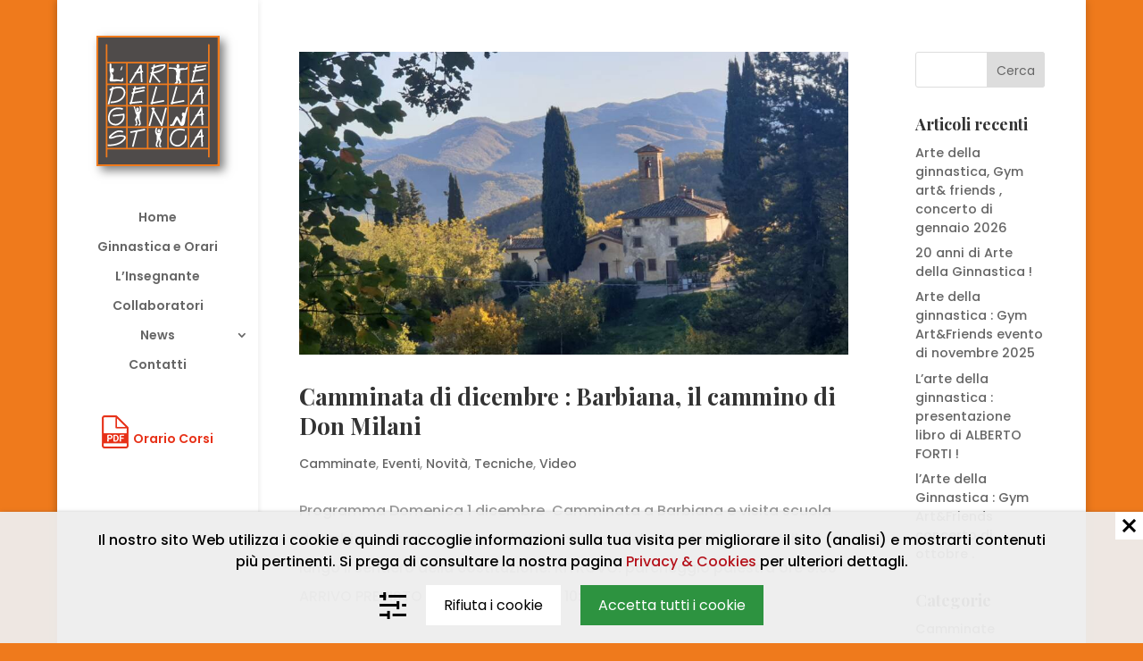

--- FILE ---
content_type: text/html; charset=UTF-8
request_url: https://artedellaginnastica.com/wp-admin/admin-ajax.php?action=wpie-action&wpca_action=wpca-frontend-render-layout&nonce=494344791e
body_size: 1493
content:
<div id="wpca-box" class="wpca-lay-out wpca-br wpca-bottom wpca-align-center wpca-btn-align-center wpca-hide wpca-box-width-30 wpca-shadow wpca-cc-settings-has wpca-cc-settings-icon wpca-close-x-has wpca-close-x-inside wpca-decline-has" data-space="10"><div id="wpca-box-inner"><div id="wpca-box-content" class="wpca-lay-out-content"><p>Il nostro sito Web utilizza i cookie e quindi raccoglie informazioni sulla tua visita per migliorare il sito (analisi) e mostrarti contenuti più pertinenti. Si prega di consultare la nostra pagina <a class="wpca-policy-link wpca-cookie-policy-link" href="https://artedellaginnastica.com/privacy-cookies.php?wpca_bypass_consent=1" target="_blank">Privacy &amp; Cookies</a> per ulteriori dettagli.</p></div><div id="wpca-box-meta" class="wpca-lay-out-meta"><img id="wpca-icon-settings" src="https://artedellaginnastica.com/wp-content/plugins/wp-cookie-allow/modules/frontend/templates/wpca-frontend-icon-settings.php?c=000000" width="33" height="33" alt="WeePie Cookie Allow cookie category settings icon" title="Gestisci le impostazioni dei cookie"/><button class="wpca-btn-decline wpca-btn wpca-btn-hide" data-txt="Rifiuta i cookie" data-txt-processing="Salvataggio...">Rifiuta i cookie</button><button class="wpca-btn-accept wpca-btn wpca-btn-hide" data-txt="Accetta tutti i cookie" data-txt-processing="Elaborazione..." >Accetta tutti i cookie</button></div><img class="wpca-icon-close" src="https://artedellaginnastica.com/wp-content/plugins/wp-cookie-allow/modules/frontend/templates/wpca-frontend-close-x.php?c=000000" width="20" height="20" alt="WeePie Cookie Allow close box icon"/></div></div><div id="wpca-trans-layer" class="wpca-hide"></div><i id="wpca-reconsider-icon" title="Gestisci le impostazioni dei cookie" class="wpca-btn-cc-settings wpca-rci-bl wpca-hide"></i><div id="wpca-popup-modal" class="wpca-hide"><div class="wpca-cc-sett-box" id="wpca-cc-sett-box-1" data-id="1"><h2>Impostazioni cookie</h2><p>Di seguito puoi scegliere quale tipo di cookie consentire a questo sito web. Fare clic sul pulsante "Salva impostazioni cookie" per applicare la scelta.</p><p><div class="wpca-cc-sett-options"><p class="wpie-switch"><label><input disabled="disabled" data-cat="functional" id="wpca-cookie-cat-functional-1" class="disabled" name="wpca_cookie_cat" tabindex="1" type="checkbox" value="1" /><span class="wpie-switch-slider"></span></label><span class="wpie-switch-label">Functional</span><span class="wpie-switch-descr">Our website uses functional cookies. These cookies are necessary to let our website work.</span></p><p class="wpie-switch"><label><input disabled="disabled" data-cat="analytical" id="wpca-cookie-cat-analytical-1" class="disabled" name="wpca_cookie_cat" tabindex="2" type="checkbox" value="1" /><span class="wpie-switch-slider"></span></label><span class="wpie-switch-label">Analytical</span><span class="wpie-switch-descr">Our website uses analytical cookies to make it possible to analyze our website and optimize for the purpose of a.o. the usability.</span></p><p class="wpie-switch"><label><input data-cat="social-media" id="wpca-cookie-cat-social-media-1" class="" name="wpca_cookie_cat" tabindex="3" type="checkbox" value="1" /><span class="wpie-switch-slider"></span></label><span class="wpie-switch-label">Social media</span><span class="wpie-switch-descr">Our website places social media cookies to show you 3rd party content like YouTube and FaceBook. These cookies may track your personal data.</span></p><p class="wpie-switch"><label><input data-cat="advertising" id="wpca-cookie-cat-advertising-1" class="" name="wpca_cookie_cat" tabindex="4" type="checkbox" value="1" /><span class="wpie-switch-slider"></span></label><span class="wpie-switch-label">Advertising</span><span class="wpie-switch-descr">Our website places advertising cookies to show you 3rd party advertisements based on your interests. These cookies may track your personal data.</span></p><p class="wpie-switch"><label><input data-cat="other" id="wpca-cookie-cat-other-1" class="" name="wpca_cookie_cat" tabindex="5" type="checkbox" value="1" /><span class="wpie-switch-slider"></span></label><span class="wpie-switch-label">Other</span><span class="wpie-switch-descr">Our website places 3rd party cookies from other 3rd party services which aren&#039;t Analytical, Social media or Advertising.</span></p></div><button class="wpca-btn-accept wpca-btn wpca-btn-hide" data-txt="Accetta tutti i cookie" data-txt-processing="Elaborazione...">Accetta tutti i cookie</button><button class="wpca-btn-cc-save-sett wpca-btn" data-txt="Salva impostazioni cookie" data-txt-processing="Salvataggio...">Salva impostazioni cookie</button><span class="cancella-cookie">Per approfondimenti visita la pagina <a class="wpca-policy-link wpca-cookie-policy-link" href="https://artedellaginnastica.com/privacy-cookies.php?wpca_bypass_consent=1" target="_blank">Privacy &amp; Cookies</a>.<br />
Per cancellare il proprio consenso registrato in base all'indirizzo IP e ripristinare i cookie di consenso nel browser...<br /><button class="wpca-btn-delete-consent wpca-btn" data-txt="Cancella il mio consenso" data-txt-processing="Eliminazione del consenso...">Cancella il mio consenso</button></span></p></div><img class="wpca-icon-close" src="https://artedellaginnastica.com/wp-content/plugins/wp-cookie-allow/modules/frontend/templates/wpca-frontend-close-x.php?c=000000" width="20" height="20" alt="WeePie Cookie Allow close pop-up icon"/></div><template id='wpca-placeholer-html'><div class="wpca-replacement-elem wpca-replace-%TYPE% wpca-replace-%CC%" style="background-color:#f4f4f4;" data-cc="%CC%"><img src="https://artedellaginnastica.com/wp-content/plugins/wp-cookie-allow/assets/img/logo-cookie-allow-replacement-block.png" class="wpca-replacement-logo" alt="Placeholder image for blocked cookie content" /><p class="wpca-replace-txt">Questo contenuto è bloccato. Accetta i cookie all'interno della categoria '%CC%' per visualizzare questo contenuto. <button class="wpca-btn-accept wpca-btn wpca-btn-hide" data-txt="Accept tutti i cookie" data-txt-processing="Elaborazione...">Accept tutti i cookie</button><button class="wpca-btn-accept wpca-btn wpca-btn-hide wpca-btn-accept-cc" data-txt="Accetta cookie" data-txt-processing="Elaborazione..." data-cc="%CC%">Accetta cookie</button></p></div></template>

--- FILE ---
content_type: text/css
request_url: https://artedellaginnastica.com/wp-content/cache/wpfc-minified/2agb4vwu/64deb.css
body_size: 6098
content:
.wpca-btn{height:auto;min-height:40px;border-radius:2px;float:none;margin:0;padding:10px 20px;border:0;font-size:16px;font-weight:400;text-transform:none;cursor:pointer}.wpca-btn:before{content:none!important}button,input.button-submit{-webkit-transition:background-color .25s ease;-moz-transition:background-color .25s ease;-o-transition:background-color .25s ease;transition:background-color .25s ease}#wpca-placeholer-html{display:none}.wpca-replacement-elem,.wpca-replacement-elem *{box-sizing:border-box}.wpca-replacement-elem{width:100%;height:auto;max-width:100%;font-weight:700;position:relative;z-index:1;background:#f4efea;overflow:hidden;text-align:left;padding:1em;margin:1em 0}.wpca-replacement-elem:first-child{margin-top:0}.wpca-replacement-elem .wpca-replacement-logo{width:13%;height:auto;max-width:100%;position:absolute;bottom:0;right:0;z-index:100000}.wpca-replacement-elem p{padding-right:13px}.wpca-replacement-elem img{border:none!important;border-radius:0!important;box-shadow:none!important}.wpca-replacement-elem .wpca-btn{margin:10px 0;display:block}.wpca-replacement-elem .wpca-btn+.wpca-btn{display:block;margin-left:0}.sidebar .widget .wpca-replacement-elem p{padding-right:0}.sidebar .widget .wpca-replacement-elem .wpca-btn{width:100%}#wpca-trans-layer{width:100%;height:100%;position:fixed;top:0;left:0;z-index:99997;zoom:1}.wpca-lay-out,.wpca-lay-out *{box-sizing:border-box}.wpca-lay-out{position:fixed;height:auto;display:block;z-index:99998;background-color:#444}.wpca-lay-out.wpca-top{top:0}.wpca-lay-out.wpca-bottom{bottom:0}#wpca-popup-modal.wpca-hide,#wpca-reconsider-icon.wpca-hide,#wpca-trans-layer.wpca-hide,.wpca-lay-out.wpca-hide{display:none!important}#wpca-popup-modal.wpca-show,#wpca-reconsider-icon.wpca-show,#wpca-trans-layer.wpca-show,.wpca-lay-out.wpca-show:not(#wpca-bar){display:block}.wpca-lay-out.wpca-align-left p{text-align:left}.wpca-lay-out.wpca-align-center p{text-align:center}.wpca-lay-out.wpca-align-right p{text-align:right}.wpca-lay-out .wpca-lay-out-content{text-align:center;min-height:40px}.wpca-lay-out .wpca-lay-out-content p{padding:0 5px;margin:0;position:relative;z-index:100;opacity:1;min-height:40px}.wpca-lay-out .wpca-lay-out-content *{font-size:16px;line-height:33px}.wpca-lay-out .wpca-lay-out-meta .wpca-btn{display:inline-block;text-align:center}.wpca-lay-out.wpca-has-close-x{overflow:visible}.wpca-btn-privacy{cursor:pointer}.wpca-btn:focus{outline:none}.wpca-btn+.wpca-btn{display:inline-block;vertical-align:top}#wpca-icon-settings+.wpca-btn,#wpca-icon-settings+noscript+.wpca-btn,.wpca-btn+.wpca-btn{margin-left:2%}.wpca-cc-sett-box .wpca-btn{margin-left:0;margin-right:2%}#wpca-icon-settings{font-size:small;cursor:pointer;display:inline-block;vertical-align:middle}.wpca-cc-settings-link #wpca-icon-settings{width:auto;text-align:right}.wpca-cc-settings-icon #wpca-icon-settings{width:27px}#wpca-icon-settings:hover{opacity:.8}.wpca-lay-out[class*=wpca-decline].wpca-cc-settings-has .wpca-lay-out-meta .wpca-btn{vertical-align:middle}#wpca-reconsider-icon{width:35px;height:35px;position:fixed;bottom:17px;z-index:99998;background-repeat:no-repeat;background-size:contain;cursor:pointer;display:none}#wpca-reconsider-icon.wpca-rci-bl{left:17px}#wpca-reconsider-icon.wpca-rci-br{right:17px}#wpca-bar{width:100%;min-height:30px;padding:15px 20px;display:flex;flex-flow:row nowrap;justify-content:space-between}#wpca-bar.wpca-cc-settings-icon.wpca-decline-not .wpca-lay-out-content,#wpca-bar.wpca-cc-settings-not.wpca-decline-not .wpca-lay-out-content{flex:0 1 80%}#wpca-bar.wpca-cc-settings-link.wpca-decline-not .wpca-lay-out-content{flex:0 1 77%}#wpca-bar.wpca-cc-settings-icon.wpca-decline-has .wpca-lay-out-content,#wpca-bar.wpca-cc-settings-not.wpca-decline-has .wpca-lay-out-content{flex:0 1 65%}#wpca-bar.wpca-cc-settings-link.wpca-decline-has .wpca-lay-out-content{flex:0 1 62.56%}#wpca-bar.wpca-cc-settings-icon.wpca-decline-not .wpca-lay-out-meta,#wpca-bar.wpca-cc-settings-not.wpca-decline-not .wpca-lay-out-meta{flex:0 1 20%}#wpca-bar.wpca-cc-settings-link.wpca-decline-not .wpca-lay-out-meta{flex:0 1 23%}#wpca-bar.wpca-cc-settings-icon.wpca-decline-has .wpca-lay-out-meta,#wpca-bar.wpca-cc-settings-not.wpca-decline-has .wpca-lay-out-meta{flex:0 1 35%}#wpca-bar.wpca-cc-settings-link.wpca-decline-has .wpca-lay-out-meta{flex:0 1 37.44%}#wpca-bar-meta{text-align:right}#wpca-bar.wpca-top.wpca-shadow{-webkit-box-shadow:2px 2px 5px 0 rgba(68,68,68,.75);-moz-box-shadow:2px 2px 5px 0 rgba(68,68,68,.75);box-shadow:2px 2px 5px 0 rgba(68,68,68,.75)}#wpca-bar.wpca-bottom.wpca-shadow{-webkit-box-shadow:2px -2px 5px 0 rgba(68,68,68,.75);-moz-box-shadow:2px -2px 5px 0 rgba(68,68,68,.75);box-shadow:2px -2px 5px 0 rgba(68,68,68,.75)}#wpca-box{width:20%;min-height:10%;max-height:100%;padding:15px 20px}#wpca-box.wpca-tl{top:0;left:0}#wpca-box.wpca-tr{top:0;right:0}#wpca-box.wpca-bl{bottom:0;left:0}#wpca-box.wpca-br{bottom:0;right:0}#wpca-box-content{width:100%}#wpca-box-content p{padding:0}#wpca-box-meta{width:100%;text-align:center;margin-top:14px}.wpca-btn-align-left #wpca-box-meta{text-align:left}.wpca-btn-align-right #wpca-box-meta{text-align:right}#wpca-box.wpca-cc-settings-icon #wpca-box-meta #wpca-icon-settings{width:30px}#wpca-box.wpca-cc-settings-link #wpca-box-meta #wpca-icon-settings{width:auto}#wpca-box.wpca-cc-settings-not.wpca-decline-not #wpca-box-meta .wpca-btn{width:100%}#wpca-box.wpca-cc-settings-not.wpca-decline-has #wpca-box-meta .wpca-btn{width:49%}#wpca-box.wpca-cc-settings-icon.wpca-decline-not #wpca-box-meta .wpca-btn{width:calc(98% - 30px)}#wpca-box.wpca-cc-settings-icon.wpca-decline-has #wpca-box-meta .wpca-btn{width:calc(48% - 15px)}#wpca-box.wpca-cc-settings-link.wpca-decline-has #wpca-box-meta .wpca-btn{width:38%}#wpca-box.wpca-cc-settings-link.wpca-decline-has #wpca-box-meta #wpca-icon-settings{width:20%}#wpca-box.wpca-cc-settings-link.wpca-decline-not #wpca-box-meta .wpca-btn{width:78%}#wpca-box.wpca-cc-settings-link.wpca-decline-not #wpca-box-meta #wpca-icon-settings{width:20%}#wpca-box[class*=wpca-cc-settings][class*=wpca-decline][class*=wpca-box-width-5] #wpca-box-meta .wpca-btn,#wpca-box[class*=wpca-cc-settings][class*=wpca-decline][class*=wpca-box-width-6] #wpca-box-meta .wpca-btn,#wpca-box[class*=wpca-cc-settings][class*=wpca-decline][class*=wpca-box-width-7] #wpca-box-meta .wpca-btn,#wpca-box[class*=wpca-cc-settings][class*=wpca-decline][class*=wpca-box-width-8] #wpca-box-meta .wpca-btn,#wpca-box[class*=wpca-cc-settings][class*=wpca-decline][class*=wpca-box-width-9] #wpca-box-meta .wpca-btn,#wpca-box[class*=wpca-cc-settings][class*=wpca-decline][class*=wpca-box-width-100] #wpca-box-meta .wpca-btn{width:auto;margin-left:10px}#wpca-box.wpca-ct,#wpca-popup-modal{position:fixed;top:50%;left:50%;transform:translate(-50%,-50%)}#wpca-popup-modal,#wpca-popup-modal *{box-sizing:border-box}.wpca-btn-hide{visibility:hidden!important;width:0!important;height:0!important;margin:0!important;padding:0!important;position:absolute!important;left:-9999px!important}.wpca-blocked{display:none!important}#wpca-box.wpca-shadow{-webkit-box-shadow:2px 2px 5px 0 rgba(68,68,68,.75);-moz-box-shadow:2px 2px 5px 0 rgba(68,68,68,.75);box-shadow:2px 2px 5px 0 rgba(68,68,68,.75)}.wpca-icon-close{position:absolute;display:inline-block;right:10px;cursor:pointer}.wpca-lay-out.wpca-top .wpca-icon-close{bottom:-30px}.wpca-lay-out.wpca-bottom .wpca-icon-close{top:-30px}.wpca-lay-out.wpca-ct .wpca-icon-close{right:0;top:-30px}.wpca-lay-out.wpca-close-x-inside{padding-top:36px!important}.wpca-lay-out.wpca-close-x-inside .wpca-icon-close{width:17px;height:17px;top:7px;right:7px}#wpca-popup-modal{z-index:99999;overflow-y:auto}#wpca-popup-modal .wpca-icon-close{top:15px;right:15px}.wpca-cc-settings-open+#wpca-trans-layer{z-index:99998}.wpca-cc-sett-box{display:none}.wpca-cc-sett-options input[type=checkbox]{margin-right:5px}.wpca-cc-sett-box.wpca-shadow{-webkit-box-shadow:2px 2px 5px 0 rgba(68,68,68,.75);-moz-box-shadow:2px 2px 5px 0 rgba(68,68,68,.75);box-shadow:2px 2px 5px 0 rgba(68,68,68,.75)}.wpca-cc-sett-box .wpca-btn{margin-right:15px}.wpca-cc-sett-box .wpca-btn,.wpca-cc-sett-box .wpca-cc-sett-options,.wpca-cc-sett-options+.wpca-btn{margin-top:15px}@media screen and (max-width:1780px){#wpca-bar.wpca-cc-settings-link.wpca-decline-has .wpca-lay-out-content{flex-basis:58%}#wpca-bar.wpca-cc-settings-link.wpca-decline-has .wpca-lay-out-meta{flex-basis:42%}#wpca-bar.wpca-cc-settings-link.wpca-decline-not .wpca-lay-out-content{flex-basis:69.1012%}#wpca-bar.wpca-cc-settings-link.wpca-decline-not .wpca-lay-out-meta{flex-basis:30.8988%}}@media screen and (max-width:1480px){#wpca-bar.wpca-cc-settings-link.wpca-decline-has .wpca-lay-out-content{flex-basis:48%}#wpca-bar.wpca-cc-settings-link.wpca-decline-has .wpca-lay-out-meta{flex-basis:52%}#wpca-bar.wpca-cc-settings-link.wpca-decline-not .wpca-lay-out-content{flex-basis:55.6032%}#wpca-bar.wpca-cc-settings-link.wpca-decline-not .wpca-lay-out-meta{flex-basis:44.3968%}#wpca-bar.wpca-cc-settings-link.wpca-decline-has .wpca-lay-out-meta *{width:32%}}@media screen and (max-width:1180px){#wpca-bar.wpca-decline-has:not(.wpca-cc-settings-link) .wpca-lay-out-content{flex-basis:55%}#wpca-bar.wpca-decline-has:not(.wpca-cc-settings-link) .wpca-lay-out-meta{flex-basis:45%}#wpca-bar.wpca-cc-settings-icon #wpca-bar-meta #wpca-icon-settings{width:30px}#wpca-bar.wpca-cc-settings-not.wpca-decline-not #wpca-bar-meta .wpca-btn{width:auto}#wpca-bar.wpca-cc-settings-not.wpca-decline-has #wpca-bar-meta .wpca-btn{width:49%}#wpca-bar.wpca-cc-settings-icon.wpca-decline-not #wpca-bar-meta .wpca-btn{width:calc(98% - 30px)}#wpca-bar.wpca-cc-settings-icon.wpca-decline-has #wpca-bar-meta .wpca-btn{width:calc(48% - 15px)}#wpca-box.wpca-cc-settings-link[class*=wpca-decline][class*=wpca-box-width-1] #wpca-box-meta .wpca-btn,#wpca-box.wpca-cc-settings-link[class*=wpca-decline][class*=wpca-box-width-2] #wpca-box-meta .wpca-btn,#wpca-box.wpca-cc-settings-link[class*=wpca-decline][class*=wpca-box-width-3] #wpca-box-meta .wpca-btn,#wpca-box.wpca-cc-settings-link[class*=wpca-decline][class*=wpca-box-width-4] #wpca-box-meta .wpca-btn{width:100%;margin-left:0}#wpca-box.wpca-cc-settings-link[class*=wpca-decline][class*=wpca-box-width-1] #wpca-box-meta #wpca-icon-settings,#wpca-box.wpca-cc-settings-link[class*=wpca-decline][class*=wpca-box-width-2] #wpca-box-meta #wpca-icon-settings,#wpca-box.wpca-cc-settings-link[class*=wpca-decline][class*=wpca-box-width-3] #wpca-box-meta #wpca-icon-settings,#wpca-box.wpca-cc-settings-link[class*=wpca-decline][class*=wpca-box-width-4] #wpca-box-meta #wpca-icon-settings{width:100%;text-align:center;margin-bottom:2%}}@media screen and (max-width:1024px){#wpca-bar{flex-direction:column}.wpca-lay-out img{max-width:100%;height:auto}.wpca-lay-out .wpca-lay-out-content p{padding:0}.wpca-lay-out .wpca-lay-out-content *{font-size:14px;line-height:26px}#wpca-box{width:100%!important;margin:0!important;border-radius:0!important;min-height:10%!important}#wpca-bar[class*=wpca-cc-settings][class*=wpca-decline] .wpca-lay-out-content,#wpca-bar[class*=wpca-decline] .wpca-lay-out-meta{flex-basis:100%}#wpca-bar .wpca-lay-out-meta{margin-top:14px}#wpca-bar.wpca-cc-settings-link.wpca-decline-has .wpca-lay-out-meta .wpca-btn{width:38%}#wpca-bar.wpca-cc-settings-link.wpca-decline-has .wpca-lay-out-meta #wpca-icon-settings{width:20%}#wpca-bar.wpca-cc-settings-link.wpca-decline-not .wpca-lay-out-meta .wpca-btn{width:78%}#wpca-bar.wpca-cc-settings-link.wpca-decline-not .wpca-lay-out-meta #wpca-icon-settings{width:20%}#wpca-bar.wpca-cc-settings-not.wpca-decline-not #wpca-bar-meta .wpca-btn{width:100%}#wpca-popup-modal{width:100%;height:100%;top:0;left:0;transform:none;max-width:100%!important;max-height:100%!important}#wpca-popup-modal .wpca-cc-sett-box{width:100%;height:100%;border-radius:0;padding:10px;overflow-y:auto}#wpca-popup-modal .wpca-cc-sett-box h1,#wpca-popup-modal .wpca-cc-sett-box h2,#wpca-popup-modal .wpca-cc-sett-box h3{margin-top:15px}#wpca-popup-modal .wpca-cc-sett-box p{font-size:14px;line-height:1.5}#wpca-popup-modal .wpca-cc-sett-box .wpie-switch{margin:0 0 10px}#wpca-popup-modal .wpca-cc-sett-box .wpie-switch-descr{margin-top:9px}}@media screen and (max-width:768px){.wpca-cc-sett-box .wpca-btn{width:100%;margin-right:0}.wpca-cc-sett-box .wpca-btn+.wpca-btn{margin-top:7px}}@media screen and (max-height:375px),screen and (max-width:640px){#wpca-box.wpca-ct{top:0;left:0;transform:none;height:100%;z-index:99999}}@media screen and (max-width:640px){#wpca-bar.wpca-cc-settings-link[class*=wpca-decline] #wpca-bar-meta #wpca-icon-settings,#wpca-box.wpca-cc-settings-link[class*=wpca-decline] #wpca-box-meta #wpca-icon-settings{width:100%;text-align:center;margin-bottom:2%}#wpca-bar.wpca-cc-settings-link[class*=wpca-decline] #wpca-bar-meta .wpca-btn,#wpca-bar.wpca-cc-settings-not[class*=wpca-decline] #wpca-bar-meta .wpca-btn,#wpca-box.wpca-cc-settings-link[class*=wpca-decline][class*=wpca-box-width] #wpca-box-meta .wpca-btn,#wpca-box.wpca-cc-settings-not[class*=wpca-decline][class*=wpca-box-width] #wpca-box-meta .wpca-btn{width:100%;display:block}#wpca-bar.wpca-cc-settings-link[class*=wpca-decline] #wpca-bar-meta .wpca-btn+.wpca-btn,#wpca-bar.wpca-cc-settings-not[class*=wpca-decline] #wpca-bar-meta .wpca-btn+.wpca-btn,#wpca-box.wpca-cc-settings-link[class*=wpca-decline] #wpca-box-meta .wpca-btn+.wpca-btn,#wpca-box.wpca-cc-settings-not[class*=wpca-decline] #wpca-box-meta .wpca-btn+.wpca-btn{margin-top:2.5%}#wpca-bar.wpca-cc-settings-link #wpca-bar-meta .wpca-btn,#wpca-box.wpca-cc-settings-link[class*=wpca-decline][class*=wpca-box-width] #wpca-box-meta .wpca-btn{margin-left:0}#wpca-bar[class*=wpca-decline] #wpca-bar-content,#wpca-bar[class*=wpca-decline] #wpca-bar-meta{flex-basis:100%}#wpca-bar.wpca-cc-settings-icon[class*=wpca-decline] #wpca-bar-meta #wpca-icon-settings,#wpca-box.wpca-cc-settings-icon[class*=wpca-decline] #wpca-box-meta #wpca-icon-settings{width:30px}#wpca-bar.wpca-cc-settings-icon[class*=wpca-decline] #wpca-bar-meta .wpca-btn,#wpca-box.wpca-cc-settings-icon[class*=wpca-decline][class*=wpca-box-width] #wpca-box-meta .wpca-btn{display:inline-block;width:calc(98% - 30px)}#wpca-box.wpca-cc-settings-icon[class*=wpca-decline][class*=wpca-box-width] #wpca-box-meta .wpca-btn{margin-left:2%}#wpca-bar.wpca-decline-has #wpca-bar-meta .wpca-btn+.wpca-btn,#wpca-box.wpca-decline-has[class*=wpca-box-width] #wpca-box-meta .wpca-btn+.wpca-btn{margin-top:2.5%}#wpca-bar.wpca-decline-has.wpca-cc-settings-icon #wpca-bar-meta .wpca-btn+.wpca-btn,#wpca-box.wpca-decline-has.wpca-cc-settings-icon[class*=wpca-box-width] #wpca-box-meta .wpca-btn+.wpca-btn{margin-left:calc(30px + 2%)}#wpca-bar.wpca-decline-has.wpca-cc-settings-not #wpca-bar-meta .wpca-btn+.wpca-btn,#wpca-box.wpca-decline-has.wpca-cc-settings-not[class*=wpca-box-width] #wpca-box-meta .wpca-btn+.wpca-btn{margin-left:0}}.wpie-switch label{position:relative;display:inline-block;width:40px;height:23px;margin:0;font-size:inherit;line-height:inherit}.wpie-switch input{opacity:0;width:0;height:0;font-size:inherit;line-height:inherit}.wpie-switch-slider{cursor:pointer;top:0;left:0;right:0;bottom:0;border-radius:23px;background-color:#ccc}.wpie-switch-slider,.wpie-switch-slider:before{position:absolute;-webkit-transition:.4s;transition:.4s}.wpie-switch-slider:before{content:"";height:17px;width:17px;left:3px;bottom:3px;border-radius:50%;background-color:#fff}input:checked+.wpie-switch-slider{background-color:#7cdf46}input:checked+.wpie-switch-slider:before{-webkit-transform:translateX(17px);-ms-transform:translateX(17px);transform:translateX(17px)}input:disabled:checked+.wpie-switch-slider{background-color:#ccc}input:disabled:checked+.wpie-switch-slider:before{background-color:#a7a3a3}.wpie-switch-label{margin-left:15px;font-weight:700}.wpie-switch-descr{margin-top:13px;display:block}#content-area .et_social_inline.et_social_mobile_on.et_social_inline_top {display: block;}
.et_social_inline.et_social_mobile_on.et_social_inline_top {
display: none;
}
.et-pb-contact-message p {
text-align: center;
color: #EF7A1C;
}
#newsletter-fotter .et-pb-contact-message p {
color: #fff;
}
.single-format-video span.embed-youtube:first-child {
display: none !important;
}
#et-boc .et_social_inline.et_social_mobile_on {
display: none;
}
.et_social_inline.et_social_mobile_on:before, div#jp-relatedposts:before {
content: "Condividilo l'articolo se può interessare anche i tuoi amici. Grazie!";
font-style: italic;
font-size: 90%;
text-align: center;
width: 100%;
display: inline-block;
padding-bottom: 10px;
}
div#jp-relatedposts:before {
content: "Ti potrebbero interessare...";
}
div#jp-relatedposts h4.jp-relatedposts-post-title {
margin-top: 10px !important;
}
#jp-relatedposts .jp-relatedposts-items .jp-relatedposts-post:hover .jp-relatedposts-post-title a {
text-decoration: none !important;
}
#top-menu-nav {
margin-top: 3vh;
}
.et-pb-contact-message {
color: red;
}
.et-pb-contact-message ul {
padding-bottom: 10px;
}
.et_pb_contact_field_options_title {
display: none;
}
body #page-container #form-contact-footer.et_pb_contact_form_container.et_pb_module .et_contact_bottom_container {
float: none;
}
body #page-container #form-contact-footer.et_pb_contact_form_container.et_pb_module .et_pb_contact_submit.et_pb_button {
padding: 10px 20px !important;
width: calc(100% - 16px);
float: left;
}
body #page-container #form-contact-footer.et_pb_contact_form_container.et_pb_module .et_pb_contact_field_checkbox {
color: rgba(255,255,255,.8);
font-size: 80%;
text-align: center;
}
.et_pb_widget ul li {
line-height: 1.5;
font-size: 90%;
}
.et_mobile_menu li.pdf a {
border-bottom: none;
}
.et_mobile_menu li.pdf a:hover {
background-color: transparent;
}
li.pdf.menu-item a, a.pdf-link {
color: #e73118 !important;
}
li.pdf.menu-item a {
margin-top: 30px;
}
li.pdf.menu-item a::before, a.pdf-link:before {
content: "";
display: inline-block;
background: url(//artedellaginnastica.com/wp-content/themes/arte-della-ginnastica/images/PDF-download-icona.png) no-repeat scroll 0 0 transparent;
width: 30px;
height: 37px;
vertical-align: text-bottom;
margin-right: 5px;
position: relative;
bottom: -1px;
}
#attestati .et_pb_grid_item, #attestati .et_pb_grid_item span.et_overlay {
height: 9vW;
overflow: hidden;
}
.et_pb_gallery .et_pb_gallery_pagination ul li.next a, .et_pb_gallery .et_pb_gallery_pagination ul li.prev a {
font-size: 0;
}
.et_boxed_layout #page-container .et_pb_row.contenitore-tab-orario-corsi {
width: 96%;
}
.tab-orario-corsi table {
background-color: #fff;
overflow: auto;
display: block;
}
.tab-orario-corsi table, .tab-orario-corsi th, .tab-orario-corsi td {
color: rgba(0,0,0,.6);
border: none !important;
}
.tab-orario-corsi table td {
padding: 10px 2px;
text-align: center;
line-height: 1.2;
}
.tab-orario-corsi table tr:first-child {
font-weight: 900;
text-transform: uppercase;
background-color: #f7d584 !important;
}
.tab-orario-corsi table tr td:first-child {
background-color: #4F4B4A;
color: #fff;
padding: 6px;
}
.tab-orario-corsi table tr:nth-child(2n+1) {
background-color: #eee;
}
.page.et_pb_pagebuilder_layout #main-content, #page-container {
background-color: #fff;
}
#newsletter-fotter > .et_pb_row {
margin: 0;
width: 100%;
}
#newsletter-fotter > .et_pb_row.et-last-child .et_pb_column:first-child {
padding-top: 120px;
padding-left: 5.5%;
margin-right: 0;
width: 52.5%;
}
#newsletter-fotter > .et_pb_row.et-last-child .et_pb_image_wrap {
float: right;
margin-bottom: -100px;
}
#newsletter-fotter .cf7-smart-grid.has-grid .field .wpcf7-form-control-wrap[data-name="privacy"] {
height: 1em;
padding-top: 10px;
}
#newsletter-fotter .cf7-smart-grid.has-grid .field .wpcf7-form-control-wrap[data-name="privacy"] + a {
padding-left: 40px;
display: inline-block;
margin-bottom: 10px;
color: rgba(0,0,0,0.2);
}
#newsletter-fotter .cf7-smart-grid.has-grid .field .wpcf7-form-control-wrap[data-name="privacy"] + a:hover {color: rgba(0,0,0,0.4);}
#newsletter-fotter input.wpcf7-form-control.wpcf7-submit {
background: rgba(255,255,255,.2)!important;
border: none !important;
}
#newsletter-fotter input.wpcf7-form-control.wpcf7-submit:hover {
background: #EF7A1C !important;
border-color: #EF7A1C !important;
}
#cf7sg-form-contatti input.wpcf7-form-control.wpcf7-submit {
color: #fff;
}
.big-text {
font-size: 200%;
display: inline-block;
bottom: -.12em;
position: relative;
padding: 0 10px;
margin-top: -0.5em;
}
.et_vertical_nav.et_header_style_centered #main-header {
z-index: 99998;
}
.et_vertical_nav.et_header_style_centered #main-header .logo_container {
width: 100%;
}
.et_vertical_nav.et_header_style_centered #main-header .logo_container #logo{
box-shadow: 5px 5px 10px rgba(0,0,0,.5);
max-width: none;
}
.et_boxed_layout.et_vertical_nav #page-container {
max-width: 1185px;
}
.home .et_pb_slides .et_pb_slide {
padding-top: 20%;
max-height: 384px;
}
.home .et_pb_slides .et_pb_slide .et_pb_slider_container_inner {
display: none !important;
}
.single #left-area .category-vendita .et_post_meta_wrapper {
background-color: #E15A36;
}
.single #left-area .category-vendita .et_post_meta_wrapper h1.entry-title {
padding: 40px 40px 0;
color: #fff;
text-align: center;
}
.single #left-area .category-vendita .et_post_meta_wrapper .post-meta {
text-align: center;
color: rgba(255,255,255,.7);
padding-left: 40px;
padding-right: 40px;
}
.single #left-area .category-vendita .et_post_meta_wrapper .post-meta a {
color: rgba(255,255,255,.7);
}
.single .category-vendita .et_post_meta_wrapper #main-content {
background-color: #fff;
}
.et_post_meta_wrapper img {
width: auto;
margin: 0 auto;
display: block;
}
.prezzo {
background-color: #E15A36;
color: #fff;
text-align: center;
padding: 40px;
display: block;
font-size: 140%;
}
.prezzo .sottotitolo {
padding-bottom: 10px;
}
.prezzo .trattativa-riservata {
text-transform: uppercase;
}
.prezzo h3, .prezzo .prezzo-valore  {
font-size: 140%;
color: #fff;
line-height: 1;
}
.prezzo .prezzo-valore a {
border-bottom: 2px dashed;
}
.prezzo .prezzo-valore a:hover {
border-bottom: none;
}
.prezzo .et_pb_button.et_pb_more_button.et_pb_button_one {
background-color: #fff;
border: none;
margin: 0;
}
.prezzo .et_pb_button.et_pb_more_button.et_pb_button_one:hover {
background-color: rgba(255,255,255,.6);
}
#main-header .et_mobile_menu {
background-color: rgba(255,255,255,.95) !important;
text-align: center;
}
.mostra-vendita article.category-vendita, .et_pb_slide_image img, .category article.category-vendita {
position: relative;
overflow: hidden;
}
.mostra-vendita article.category-vendita::before, .category article.category-vendita::before {
content: "In Vendita";
position: absolute;
text-align: center;
color: #fff;
text-align: center;
font-weight: bold;
-webkit-transform: rotate(-45deg);
-moz-transform: rotate(-45deg);
-ms-transform: rotate(-45deg);
-o-transform: rotate(-45deg);
transform: rotate(-45deg);
padding: 5px 0;
left: -58px;
top: 6px;
width: 178px;
background-color: #E15A36;
font-size: 14px;
font-family: 'Open Sans',Helvetica,Arial,Lucida,sans-serif;
font-weight: 600;
z-index: 5;
}
.et-search-form, .et_mobile_menu, .footer-widget li::before, .nav li ul, blockquote {
border-color: #E15A36;
}
.jp-carousel-image-meta {
display: none;
}
body #page-container .et_pb_button {
color: #595353;
border-width: 3px;
border-color: #c4beb9;
border-radius: 0px;
letter-spacing: 4px;
font-size: 14px;
font-family: 'Poppins',Helvetica,Arial,Lucida,sans-serif;
font-weight: 500;
text-transform: uppercase;
padding-top: 18px;
padding-bottom: 18px;
}
body #page-container .et_pb_button::after {
font-size: 1.6em;
} div#wpca-box {
padding: 20px 25px !important;
width: 100%;
margin: 0;
}
div#wpca-box.wpca-lay-out.wpca-close-x-inside .wpca-icon-close {
top: 0;
right: 0;
background-color: #fff;
padding: 7px;
box-sizing: content-box;
transition: all 0.2s ease-in-out;
}
div#wpca-box.wpca-lay-out.wpca-close-x-inside .wpca-icon-close:hover {
background-color: #4aede4;
-webkit-filter: invert(100%);
filter: invert(100%);
}
div#wpca-box #wpca-box-inner {
max-width: 1080px;
margin: 0 auto;
}
div#wpca-box-content p, div#wpca-box-content a {
line-height: 1.5;
font-size: inherit;
}
span.cancella-cookie {
display: block;
font-style: italic;
padding-top: 16px;
font-size: 90%;
}
button.wpca-btn {
border-radius: 0;
}
#wpca-box.wpca-cc-settings-icon.wpca-decline-has #wpca-box-meta button.wpca-btn {
width: auto;
}
.bottone-cookie-privacy-page {
text-align: center;
margin: 20px 0 40px;
display: block !important;
}
.bottone-cookie-privacy-page button.wpca-btn-cc-settings.wpca-btn {
min-width: 250px;
}
.wpca-replacement-elem {
width: 100% !important;
margin: 0;
}
div#wpca-popup-modal {
z-index: 999999;
line-height: 1.5;
}
div.wpca-cc-settings-open+#wpca-trans-layer {
z-index: 999998;
}
#wpca-reconsider-icon.wpca-rci-bl {
background-color: #eee;
border: 10px solid #eee;
border-radius: 0 25px 25px 0;
width: 175px;
height: 50px;
box-shadow: rgb(0 0 0 / 40%) 2px 2px 6px;
left: -125px !important;
bottom: 18px !important;
font-size: 14px;
line-height: 1.2;
padding-top: 8px;
text-align: left;
color: #000;
background-position-x: right;
font-style: normal;
padding-left: 11px;
transition: all 0.2s ease-in-out;
box-sizing: border-box;
}
#wpca-reconsider-icon.wpca-rci-bl:hover {
left: -10px !important;
box-shadow: rgb(0 0 0 / 10%) 2px 2px 6px;
}
#wpca-reconsider-icon.wpca-rci-bl:before {
content: "Cookie settings";
} *:lang(it-IT) #wpca-reconsider-icon.wpca-rci-bl:before {
content: "Gestisci i cookie";
font-size: 12px;
top: -2px;
position: relative;
}
*:lang(it-IT) div#wpca-popup-modal .wpca-cc-sett-options p.wpie-switch { 
font-size: 0;
line-height: normal;
}
*:lang(it-IT) div#wpca-popup-modal .wpca-cc-sett-options p.wpie-switch:nth-child(1) span.wpie-switch-label:before {
content: "Funzionali";
font-size: initial;
vertical-align: bottom;
}
*:lang(it-IT) div#wpca-popup-modal .wpca-cc-sett-options p.wpie-switch:nth-child(1) span.wpie-switch-descr:before {
font-size: initial;
padding-bottom: 1em;
display: block;
content: "Questi cookie sono necessari per far funzionare il nostro sito web e non possono essere bloccati.";
line-height: 1.6;
}
*:lang(it-IT) div#wpca-popup-modal .wpca-cc-sett-options p.wpie-switch:nth-child(2) span.wpie-switch-label:before {
content: "Analitici";
font-size: initial;
vertical-align: bottom;
}
*:lang(it-IT) div#wpca-popup-modal .wpca-cc-sett-options p.wpie-switch:nth-child(2) span.wpie-switch-descr:before {
font-size: initial;
padding-bottom: 1em;
display: block;
content: "Di questa categoria fanno parte i cookie analitici che consentono l'analisi del sito Web e l'ottimizzazione allo scopo di migliorare l'usabilità.";
line-height: 1.6;
}
*:lang(it-IT) div#wpca-popup-modal .wpca-cc-sett-options p.wpie-switch:nth-child(3) span.wpie-switch-label:before {
content: "Social media";
font-size: initial;
vertical-align: bottom;
}
*:lang(it-IT) div#wpca-popup-modal .wpca-cc-sett-options p.wpie-switch:nth-child(3) span.wpie-switch-descr:before {
font-size: initial;
padding-bottom: 1em;
display: block;
content: "Di questa categoria fanno parte i cookie dei social media, per mostrare contenuti di terze parti come YouTube e Facebook. Questi cookie possono tracciare i tuoi dati personali.";
line-height: 1.6;
}
*:lang(it-IT) div#wpca-popup-modal .wpca-cc-sett-options p.wpie-switch:nth-child(4) span.wpie-switch-label:before {
content: "Pubblicità";
font-size: initial;
vertical-align: bottom;
}
*:lang(it-IT) div#wpca-popup-modal .wpca-cc-sett-options p.wpie-switch:nth-child(4) span.wpie-switch-descr:before {
font-size: initial;
padding-bottom: 1em;
display: block;
content: "Di questa categoria fanno parte i cookie pubblicitari, per mostrare annunci pubblicitari di terze parti in base ai tuoi interessi. Questi cookie possono tracciare i tuoi dati personali.";
line-height: 1.6;
}
*:lang(it-IT) div#wpca-popup-modal .wpca-cc-sett-options p.wpie-switch:nth-child(5) span.wpie-switch-label:before {
content: "Altri";
font-size: initial;
vertical-align: bottom;
}
*:lang(it-IT) div#wpca-popup-modal .wpca-cc-sett-options p.wpie-switch:nth-child(5) span.wpie-switch-descr:before {
font-size: initial;
padding-bottom: 1em;
display: block;
content: "Di questa categoria fanno parte i cookie di terze parti, inseriti da altri servizi di terze parti che non sono analitici, social media o pubblicità.";
line-height: 1.6;
}  #copyright-pis, #powered-pis {
color: #888888;
font-size: 13px;
line-height: 25px;
}
#copyright-pis {
text-align: left;
float: left;
}
#powered-pis {
text-align: right;
float: right;
}
#copyright-pis a:hover, #powered-pis aa:hover {
color: #888888;
}
#powered-pis a {
color: #656464;
}
#powered-pis a#logo-em3{
background: url(//artedellaginnastica.com/wp-content/themes/arte-della-ginnastica/pis-images/logo-em3design-footer-white.png) no-repeat scroll 0 0 transparent;
float: right;
height: 30px;
margin-left: 5px;
overflow: hidden;
text-indent: 999px;
width: 100px;
}
#powered-pis a#logo-em3:hover {
background-position: 0 -30px;
}
#powered-pis a#logo-pis {
background: url(//artedellaginnastica.com/wp-content/themes/arte-della-ginnastica/pis-images/logo-passioninsite-footer-white.png) no-repeat scroll right -7px transparent;
float: right;
height: 16px;
margin-left: 5px;
margin-top: 7px;
overflow: hidden;
text-indent: 999px;
width: 100px;
}
#powered-pis a#logo-pis:hover {
background-position: right -37px;
}
.post-password-form input {
background: none repeat scroll 0 0 rgba(0, 0, 0, 0);
border: 2px solid;
margin: 20px 0 0 5px;
}
.post-password-form {
position: relative;
text-align: center;
top: 80px;
}    @media only screen and ( min-width: 1405px ) {
#attestati .et_pb_grid_item, #attestati .et_pb_grid_item span.et_overlay {
height: 130px;
}
} @media only screen and ( min-width: 1100px ) and ( max-width: 1405px) {
}
@media only screen and ( min-width: 981px ) and ( max-width: 1405px) {
.tab-orario-corsi table td {
font-size: 1.2vw;
}
}
@media only screen and ( min-width: 981px ) {
#main-content .container::before {
width: 0px;
}
.et_vertical_nav #main-header #top-menu>li>a:after {
right: 40px;
}
} @media only screen and ( min-width: 981px ) and ( max-width: 1100px ) {
#newsletter-fotter > .et_pb_row.et-last-child .et_pb_image_wrap {
margin-bottom: 0;
}
.et_monarch .et_social_networks.et_social_left .et_social_networkname {
font-size: 80%;
margin: 8px -10px 0 -3px;
text-align: center;
}
}
@media only screen and  ( max-width: 1100px ) {
} @media only screen and ( max-width: 980px )  {
#attestati .et_pb_grid_item, #attestati .et_pb_grid_item span.et_overlay {
height: 17vW;
}
.tab-orario-corsi table {
font-size: 14px;
}
.et_boxed_layout #page-container .et_pb_row.contenitore-tab-orario-corsi {
width: 100%;
}
#newsletter-fotter > .et_pb_row.et-last-child .et_pb_column:first-child {
padding-left: 5.5%;
width: 100%;
padding-right: 5.5%;
}
#newsletter-fotter > .et_pb_row.et-last-child .et_pb_module.et_pb_social_media_follow {
right: calc(50% - 98px);
position: absolute;
bottom: 40px;
}
#newsletter-fotter > .et_pb_row.et-last-child .et_pb_module.et_pb_image {
height: 240px;
overflow: hidden;
margin-top: -60px !important;
}
.et_header_style_centered #main-header .mobile_nav {
background-color: transparent;
}
.et_header_style_centered #main-header .mobile_nav span.select_page {
opacity: 0;
}
.et_header_style_centered #logo {
max-height: none;
}
#newsletter-fotter > .et_pb_row {
margin: 0 !important;
width: 100% !important;
}
#newsletter-fotter > .et_pb_row.et-last-child {
padding-bottom: 0;
}
#newsletter-fotter > .et_pb_row .et_pb_column:first-child {
width: 80%;
margin: 0 auto;
float: none;
}
#newsletter-fotter > .et_pb_row .et_pb_column:last-child .et_pb_module.et_pb_image {
float: right;
}
#newsletter-fotter > .et_pb_row .et_pb_column:last-child ul.et_pb_module.et_pb_social_media_follow {
display: flow-root;
min-width: 180px;
margin: 0 auto;
}
#copyright-pis, #powered-pis {
text-align: center;
width: 100%;
}
#copyright-pis {
margin-bottom: 0;
}
#powered-pis {
float: none;
text-align: center;
width: 100%;
}
#powered-pis a#logo-em3 {
display: inline-block;
float: none;
vertical-align: top;
}    
}
@media only screen and ( min-width: 768px ) and ( max-width: 980px )  {
} @media only screen and ( max-width: 767px ) {
#attestati .et_pb_grid_item, #attestati .et_pb_grid_item span.et_overlay {
height: 27.2vw;
}
.immagini-colonna > br {
display: none;
}
.immagini-colonna img {
margin: 15px;
}
.immagini-colonna {
text-align: center;
margin-right: 0;
width: 100%;
}
.et_pb_slide_image, .et_pb_slide_video {
display: block;
}
.et_pb_slide_image + .et_pb_slide_description {
display: none;
}
} @media only screen and ( max-width: 479px ) {
#attestati .et_pb_grid_item, #attestati .et_pb_grid_item span.et_overlay {
height: 58.2vw;
}
.immagini-colonna img {
height: auto;
width: 100%;
}
}

--- FILE ---
content_type: text/javascript
request_url: https://artedellaginnastica.com/wp-content/plugins/wp-cookie-allow/framework/assets/js/wpie-common.min.js?ver=2.0.12
body_size: 719
content:
var WPIE=(function(a){"use strict";a.setKookie=function(c,h,i,g,j,b){var d="";if(i){var e=new Date();e.setTime(e.getTime()+(i*24*60*60*1000));d="; expires="+e.toGMTString()}var j=("undefined"!==typeof j)?"; path="+j:"; path=/";var g=("undefined"!==typeof g&&""!==g)?"; domain="+g:"";var b=("boolean"===typeof b&&b)?"; secure":"";var f=c+"="+h+d+j+g+b;document.cookie=f};a.readKookie=function(d){var f=d+"=";var b=document.cookie.split(";");for(var e=0;e<b.length;e++){var g=b[e];while(g.charAt(0)==" "){g=g.substring(1,g.length)}if(g.indexOf(f)==0){return g.substring(f.length,g.length)}}return null};a.eraseKookie=function(b,c,d){a.setKookie(b,"",-1,c,d)};a.arrDiff=function(d,b){var c=[],g=[],f,e;for(f=0;f<d.length;f++){c[d[f]]=true}for(f=0;f<b.length;f++){if(c[b[f]]){delete c[b[f]]}else{c[b[f]]=true}}for(e in c){g.push(e)}return g};a.removeQueryVar=function(d,c,e){if(null==d||"string"!==typeof d){throw new Error("Could not add parameter to URL. The URL is not valid.")}if(null==c||"string"!==typeof c){throw new Error("Could not add parameter to URL. The parameter name is not valid.")}if("undefined"===typeof e){throw new Error("Could not add parameter to URL. The parameter value is undefined.")}var b=new RegExp(c,"i");if(b.test(d)){d=d.replace("?"+c+"="+e+"&","?");d=d.replace("?"+c+"="+e,"");d=d.replace("&"+c+"="+e,"")}return d};a.log=function(){if(null!=console&&null!=console.log){if(0<arguments.length){[].unshift.call(arguments,"WeePie log: ");console.log.apply(this,arguments)}}};a.alert=function(b){alert("WeePie says: "+b)};a.getNameSpaceData=function(){if(!window.wpieData){throw new Error("Missing global param: wpieData")}if(""==wpieData["curr_sett_ns"]||"string"!==typeof wpieData["curr_sett_ns"]){throw new Error("Namespace is not valid, value found: "+wpieData["curr_sett_ns"])}var b={currNsData:window[wpieData.curr_sett_ns+"Data"],currNsDatal10n:window[wpieData.curr_sett_ns+"Datal10n"]};return b};a.getAjaxArgs=function(h,g,e){var c=false,f,d,b={};if(e&&!window.wpieData){f=window[e+"Data"]}else{c=a.getNameSpaceData();f=c.currNsData}d=f.ns+"_action";b["action"]="wpie-action";b[d]=h;b["data"]=g;b["nonce"]=f.nonce;b["ns"]=f.ns;return b};return a})(WPIE||{});